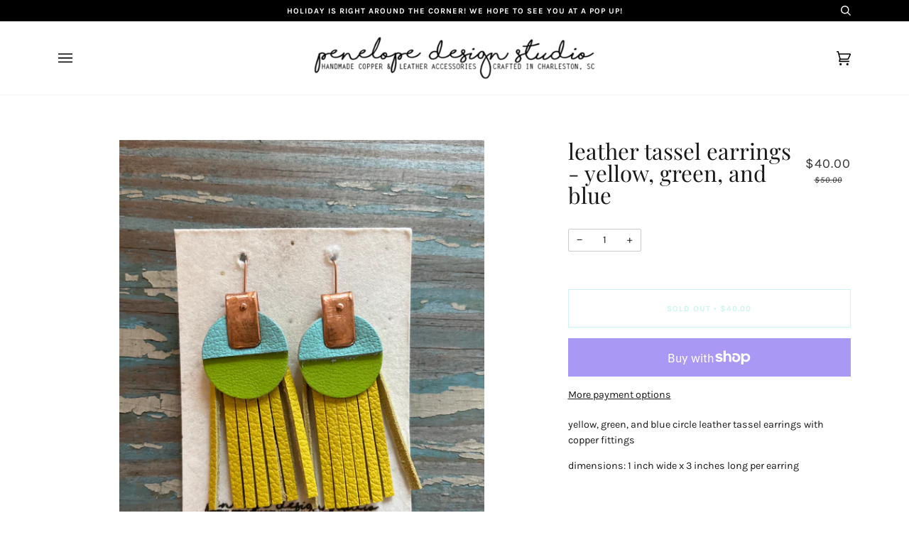

--- FILE ---
content_type: text/css
request_url: https://penelopedesignstudio.com/cdn/shop/t/2/assets/font-settings.css?v=136465341375360651811759331940
body_size: 446
content:
@font-face{font-family:Playfair Display;font-weight:400;font-style:normal;font-display:swap;src:url(//penelopedesignstudio.com/cdn/fonts/playfair_display/playfairdisplay_n4.9980f3e16959dc89137cc1369bfc3ae98af1deb9.woff2?h1=cGVuZWxvcGVkZXNpZ25zdHVkaW8uY29t&h2=cGVuZWxvcGUtZGVzaWduLXN0dWRpb3MuYWNjb3VudC5teXNob3BpZnkuY29t&hmac=a6691db53caeddf3a3fb550afd6a9bf7cc14a9d1a481e3912f266e1ae3bce404) format("woff2"),url(//penelopedesignstudio.com/cdn/fonts/playfair_display/playfairdisplay_n4.c562b7c8e5637886a811d2a017f9e023166064ee.woff?h1=cGVuZWxvcGVkZXNpZ25zdHVkaW8uY29t&h2=cGVuZWxvcGUtZGVzaWduLXN0dWRpb3MuYWNjb3VudC5teXNob3BpZnkuY29t&hmac=3043993612087f3e1fa798d7b767164a1f3eeed1ebcfd707adeec61ed29b0eb7) format("woff")}@font-face{font-family:Karla;font-weight:400;font-style:normal;font-display:swap;src:url(//penelopedesignstudio.com/cdn/fonts/karla/karla_n4.40497e07df527e6a50e58fb17ef1950c72f3e32c.woff2?h1=cGVuZWxvcGVkZXNpZ25zdHVkaW8uY29t&h2=cGVuZWxvcGUtZGVzaWduLXN0dWRpb3MuYWNjb3VudC5teXNob3BpZnkuY29t&hmac=470d5f786f75897af0decb0208fb91fb88093c10cd9d1ed4cfa7988d5efd58da) format("woff2"),url(//penelopedesignstudio.com/cdn/fonts/karla/karla_n4.e9f6f9de321061073c6bfe03c28976ba8ce6ee18.woff?h1=cGVuZWxvcGVkZXNpZ25zdHVkaW8uY29t&h2=cGVuZWxvcGUtZGVzaWduLXN0dWRpb3MuYWNjb3VudC5teXNob3BpZnkuY29t&hmac=545bf37eba6859cc6dbce098dbc0f9fd9b698fc38fcbfcf1ea1f1a94aaaf5d69) format("woff")}@font-face{font-family:Karla;font-weight:400;font-style:normal;font-display:swap;src:url(//penelopedesignstudio.com/cdn/fonts/karla/karla_n4.40497e07df527e6a50e58fb17ef1950c72f3e32c.woff2?h1=cGVuZWxvcGVkZXNpZ25zdHVkaW8uY29t&h2=cGVuZWxvcGUtZGVzaWduLXN0dWRpb3MuYWNjb3VudC5teXNob3BpZnkuY29t&hmac=470d5f786f75897af0decb0208fb91fb88093c10cd9d1ed4cfa7988d5efd58da) format("woff2"),url(//penelopedesignstudio.com/cdn/fonts/karla/karla_n4.e9f6f9de321061073c6bfe03c28976ba8ce6ee18.woff?h1=cGVuZWxvcGVkZXNpZ25zdHVkaW8uY29t&h2=cGVuZWxvcGUtZGVzaWduLXN0dWRpb3MuYWNjb3VudC5teXNob3BpZnkuY29t&hmac=545bf37eba6859cc6dbce098dbc0f9fd9b698fc38fcbfcf1ea1f1a94aaaf5d69) format("woff")}@font-face{font-family:Playfair Display;font-weight:700;font-style:normal;font-display:swap;src:url(//penelopedesignstudio.com/cdn/fonts/playfair_display/playfairdisplay_n7.592b3435e0fff3f50b26d410c73ae7ec893f6910.woff2?h1=cGVuZWxvcGVkZXNpZ25zdHVkaW8uY29t&h2=cGVuZWxvcGUtZGVzaWduLXN0dWRpb3MuYWNjb3VudC5teXNob3BpZnkuY29t&hmac=3aef7c302e2c9a8c6cd301d1dcba42ecfd1d5c712ca7be5fd9d1e8ca60402127) format("woff2"),url(//penelopedesignstudio.com/cdn/fonts/playfair_display/playfairdisplay_n7.998b1417dec711058cce2abb61a0b8c59066498f.woff?h1=cGVuZWxvcGVkZXNpZ25zdHVkaW8uY29t&h2=cGVuZWxvcGUtZGVzaWduLXN0dWRpb3MuYWNjb3VudC5teXNob3BpZnkuY29t&hmac=b8b59816f17d8a2e50e3801ff975e897ab625be2bab361d188d612438f139358) format("woff")}@font-face{font-family:Karla;font-weight:700;font-style:normal;font-display:swap;src:url(//penelopedesignstudio.com/cdn/fonts/karla/karla_n7.4358a847d4875593d69cfc3f8cc0b44c17b3ed03.woff2?h1=cGVuZWxvcGVkZXNpZ25zdHVkaW8uY29t&h2=cGVuZWxvcGUtZGVzaWduLXN0dWRpb3MuYWNjb3VudC5teXNob3BpZnkuY29t&hmac=444438f2eab33e8b5c8001de37600e6b79e194218c1b937f2c6d83e5c82eb9b3) format("woff2"),url(//penelopedesignstudio.com/cdn/fonts/karla/karla_n7.96e322f6d76ce794f25fa29e55d6997c3fb656b6.woff?h1=cGVuZWxvcGVkZXNpZ25zdHVkaW8uY29t&h2=cGVuZWxvcGUtZGVzaWduLXN0dWRpb3MuYWNjb3VudC5teXNob3BpZnkuY29t&hmac=9c41b253335fc693125ccda64db3e19427cf7fc71e36aa594e45689788cef2e7) format("woff")}@font-face{font-family:Karla;font-weight:700;font-style:normal;font-display:swap;src:url(//penelopedesignstudio.com/cdn/fonts/karla/karla_n7.4358a847d4875593d69cfc3f8cc0b44c17b3ed03.woff2?h1=cGVuZWxvcGVkZXNpZ25zdHVkaW8uY29t&h2=cGVuZWxvcGUtZGVzaWduLXN0dWRpb3MuYWNjb3VudC5teXNob3BpZnkuY29t&hmac=444438f2eab33e8b5c8001de37600e6b79e194218c1b937f2c6d83e5c82eb9b3) format("woff2"),url(//penelopedesignstudio.com/cdn/fonts/karla/karla_n7.96e322f6d76ce794f25fa29e55d6997c3fb656b6.woff?h1=cGVuZWxvcGVkZXNpZ25zdHVkaW8uY29t&h2=cGVuZWxvcGUtZGVzaWduLXN0dWRpb3MuYWNjb3VudC5teXNob3BpZnkuY29t&hmac=9c41b253335fc693125ccda64db3e19427cf7fc71e36aa594e45689788cef2e7) format("woff")}@font-face{font-family:Karla;font-weight:400;font-style:italic;font-display:swap;src:url(//penelopedesignstudio.com/cdn/fonts/karla/karla_i4.2086039c16bcc3a78a72a2f7b471e3c4a7f873a6.woff2?h1=cGVuZWxvcGVkZXNpZ25zdHVkaW8uY29t&h2=cGVuZWxvcGUtZGVzaWduLXN0dWRpb3MuYWNjb3VudC5teXNob3BpZnkuY29t&hmac=c1790e9df64c3862e8d2411253a4cffba285d7b841dab5562eae1c5a6872b8a5) format("woff2"),url(//penelopedesignstudio.com/cdn/fonts/karla/karla_i4.7b9f59841a5960c16fa2a897a0716c8ebb183221.woff?h1=cGVuZWxvcGVkZXNpZ25zdHVkaW8uY29t&h2=cGVuZWxvcGUtZGVzaWduLXN0dWRpb3MuYWNjb3VudC5teXNob3BpZnkuY29t&hmac=9896aadcb238da2212842db6a6a3dff93bd3f0f49adda0cfc2dae1a244ae959c) format("woff")}@font-face{font-family:Karla;font-weight:700;font-style:italic;font-display:swap;src:url(//penelopedesignstudio.com/cdn/fonts/karla/karla_i7.fe031cd65d6e02906286add4f6dda06afc2615f0.woff2?h1=cGVuZWxvcGVkZXNpZ25zdHVkaW8uY29t&h2=cGVuZWxvcGUtZGVzaWduLXN0dWRpb3MuYWNjb3VudC5teXNob3BpZnkuY29t&hmac=876b3c7bbc82fe4f6a041fc7cf7143c4c1bf9e10fe87c3be0f31494635a61be7) format("woff2"),url(//penelopedesignstudio.com/cdn/fonts/karla/karla_i7.816d4949fa7f7d79314595d7003eda5b44e959e3.woff?h1=cGVuZWxvcGVkZXNpZ25zdHVkaW8uY29t&h2=cGVuZWxvcGUtZGVzaWduLXN0dWRpb3MuYWNjb3VudC5teXNob3BpZnkuY29t&hmac=e8a3be79a56c8d74910d3cc2002af71f0a20ec6ad4258ac7eecc9d52f6449a36) format("woff")}
/*# sourceMappingURL=/cdn/shop/t/2/assets/font-settings.css.map?v=136465341375360651811759331940 */
